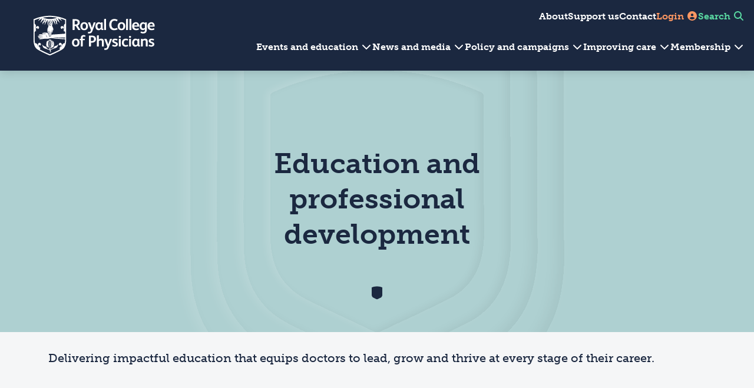

--- FILE ---
content_type: text/javascript
request_url: https://www.rcplondon.ac.uk/dist/961.9c8a410d962c538740e5.js
body_size: 318
content:
"use strict";(self.webpackChunkrcp_public_website=self.webpackChunkrcp_public_website||[]).push([[961],{5961:(e,i,c)=>{function t(){return{init(){const e=this.$el.querySelector("#video-overlay"),i=this.$el.querySelector("#embed-video");e.onclick=()=>i.classList.add("hide-overlay")}}}c.r(i),c.d(i,{default:()=>t})}}]);

--- FILE ---
content_type: image/svg+xml; charset=utf-8
request_url: https://www.buzzsprout.com/player/wave/3?color=%2359d8a1
body_size: 13325
content:
<svg width="1402" height="42" viewBox="0 0 1402 42" fill="none" xmlns="http://www.w3.org/2000/svg">
<path d="M1402 27C1400.9 27 1400 26.1046 1400 25V7C1400 6.44772 1399.55 6 1399 6C1398.45 6 1398 6.44772 1398 7V26M1398 18V34C1398 34.5523 1397.55 35 1397 35C1396.45 35 1396 34.5523 1396 34V8C1396 7.44772 1395.55 7 1395 7C1394.45 7 1394 7.44772 1394 8V39C1394 39.5523 1393.55 40 1393 40C1392.45 40 1392 39.5523 1392 39V3C1392 2.44772 1391.55 2 1391 2C1390.45 2 1390 2.44772 1390 3V30C1390 30.5523 1389.55 31 1389 31C1388.45 31 1388 30.5523 1388 30V12C1388 11.4477 1387.55 11 1387 11C1386.45 11 1386 11.4477 1386 12V35C1386 35.5523 1385.55 36 1385 36C1384.45 36 1384 35.5523 1384 35V7C1384 6.44772 1383.55 6 1383 6C1382.45 6 1382 6.44772 1382 7V38C1382 38.5523 1381.55 39 1381 39C1380.45 39 1380 38.5523 1380 38V4C1380 3.44772 1379.55 3 1379 3C1378.45 3 1378 3.44772 1378 4V22C1378 22.5523 1377.55 23 1377 23C1376.45 23 1376 22.5523 1376 22V20C1376 19.4477 1375.55 19 1375 19C1374.45 19 1374 19.4477 1374 20V26C1374 26.5523 1373.55 27 1373 27C1372.45 27 1372 26.5523 1372 26V16C1372 15.4477 1371.55 15 1371 15C1370.45 15 1370 15.4477 1370 16V34C1370 34.5523 1369.55 35 1369 35C1368.45 35 1368 34.5523 1368 34V8C1368 7.44772 1367.55 7 1367 7C1366.45 7 1366 7.44772 1366 8V39C1366 39.5523 1365.55 40 1365 40C1364.45 40 1364 39.5523 1364 39V3C1364 2.44772 1363.55 2 1363 2C1362.45 2 1362 2.44772 1362 3V40C1362 40.5523 1361.55 41 1361 41C1360.45 41 1360 40.5523 1360 40V2C1360 1.44772 1359.55 1 1359 1C1358.45 1 1358 1.44772 1358 2V39C1358 39.5523 1357.55 40 1357 40C1356.45 40 1356 39.5523 1356 39V3C1356 2.44772 1355.55 2 1355 2C1354.45 2 1354 2.44772 1354 3V36C1354 36.5523 1353.55 37 1353 37C1352.45 37 1352 36.5523 1352 36V6C1352 5.44772 1351.55 5 1351 5C1350.45 5 1350 5.44772 1350 6V30C1350 30.5523 1349.55 31 1349 31C1348.45 31 1348 30.5523 1348 30V12C1348 11.4477 1347.55 11 1347 11C1346.45 11 1346 11.4477 1346 12V35C1346 35.5523 1345.55 36 1345 36C1344.45 36 1344 35.5523 1344 35V7C1344 6.44772 1343.55 6 1343 6C1342.45 6 1342 6.44772 1342 7V39C1342 39.5523 1341.55 40 1341 40C1340.45 40 1340 39.5523 1340 39V3C1340 2.44772 1339.55 2 1339 2C1338.45 2 1338 2.44772 1338 3V25C1338 25.5523 1337.55 26 1337 26C1336.45 26 1336 25.5523 1336 25V17C1336 16.4477 1335.55 16 1335 16C1334.45 16 1334 16.4477 1334 17V36C1334 36.5523 1333.55 37 1333 37C1332.45 37 1332 36.5523 1332 36V6C1332 5.44772 1331.55 5 1331 5C1330.45 5 1330 5.44772 1330 6V30C1330 30.5523 1329.55 31 1329 31C1328.45 31 1328 30.5523 1328 30V12C1328 11.4477 1327.55 11 1327 11C1326.45 11 1326 11.4477 1326 12V38C1326 38.5523 1325.55 39 1325 39C1324.45 39 1324 38.5523 1324 38V4C1324 3.44772 1323.55 3 1323 3C1322.45 3 1322 3.44772 1322 4V40C1322 40.5523 1321.55 41 1321 41C1320.45 41 1320 40.5523 1320 40V2C1320 1.44772 1319.55 1 1319 1C1318.45 1 1318 1.44772 1318 2V30C1318 30.5523 1317.55 31 1317 31C1316.45 31 1316 30.5523 1316 30V12C1316 11.4477 1315.55 11 1315 11C1314.45 11 1314 11.4477 1314 12V37C1314 37.5523 1313.55 38 1313 38C1312.45 38 1312 37.5523 1312 37V5C1312 4.44772 1311.55 4 1311 4C1310.45 4 1310 4.44772 1310 5V27C1310 27.5523 1309.55 28 1309 28C1308.45 28 1308 27.5523 1308 27V15C1308 14.4477 1307.55 14 1307 14C1306.45 14 1306 14.4477 1306 15V32C1306 32.5523 1305.55 33 1305 33C1304.45 33 1304 32.5523 1304 32V10C1304 9.44772 1303.55 9 1303 9C1302.45 9 1302 9.44772 1302 10V37C1302 37.5523 1301.55 38 1301 38C1300.45 38 1300 37.5523 1300 37V5C1300 4.44772 1299.55 4 1299 4C1298.45 4 1298 4.44772 1298 5V37C1298 37.5523 1297.55 38 1297 38C1296.45 38 1296 37.5523 1296 37V5C1296 4.44772 1295.55 4 1295 4C1294.45 4 1294 4.44772 1294 5V34C1294 34.5523 1293.55 35 1293 35C1292.45 35 1292 34.5523 1292 34V8C1292 7.44772 1291.55 7 1291 7C1290.45 7 1290 7.44772 1290 8V31C1290 31.5523 1289.55 32 1289 32C1288.45 32 1288 31.5523 1288 31V11C1288 10.4477 1287.55 10 1287 10C1286.45 10 1286 10.4477 1286 11V33C1286 33.5523 1285.55 34 1285 34C1284.45 34 1284 33.5523 1284 33V9C1284 8.44772 1283.55 8 1283 8C1282.45 8 1282 8.44772 1282 9V40C1282 40.5523 1281.55 41 1281 41C1280.45 41 1280 40.5523 1280 40V2C1280 1.44772 1279.55 1 1279 1C1278.45 1 1278 1.44772 1278 2V23C1278 23.5523 1277.55 24 1277 24C1276.45 24 1276 23.5523 1276 23V19C1276 18.4477 1275.55 18 1275 18C1274.45 18 1274 18.4477 1274 19V27C1274 27.5523 1273.55 28 1273 28C1272.45 28 1272 27.5523 1272 27V15C1272 14.4477 1271.55 14 1271 14C1270.45 14 1270 14.4477 1270 15V33C1270 33.5523 1269.55 34 1269 34C1268.45 34 1268 33.5523 1268 33V9C1268 8.44772 1267.55 8 1267 8C1266.45 8 1266 8.44772 1266 9V38C1266 38.5523 1265.55 39 1265 39C1264.45 39 1264 38.5523 1264 38V5C1264 4.44772 1263.55 4 1263 4C1262.45 4 1262 4.44772 1262 5V40C1262 40.5523 1261.55 41 1261 41C1260.45 41 1260 40.5523 1260 40V9C1260 8.44772 1259.55 8 1259 8C1258.45 8 1258 8.44772 1258 9V33C1258 33.5523 1257.55 34 1257 34C1256.45 34 1256 33.5523 1256 33V7C1256 6.44772 1255.55 6 1255 6C1254.45 6 1254 6.44772 1254 7V35C1254 35.5523 1253.55 36 1253 36C1252.45 36 1252 35.5523 1252 35V12C1252 11.4477 1251.55 11 1251 11C1250.45 11 1250 11.4477 1250 12V30C1250 30.5523 1249.55 31 1249 31C1248.45 31 1248 30.5523 1248 30V2C1248 1.44772 1247.55 1 1247 1C1246.45 1 1246 1.44772 1246 2V40C1246 40.5523 1245.55 41 1245 41C1244.45 41 1244 40.5523 1244 40V5C1244 4.44772 1243.55 4 1243 4C1242.45 4 1242 4.44772 1242 5V37C1242 37.5523 1241.55 38 1241 38C1240.45 38 1240 37.5523 1240 37V2C1240 1.44772 1239.55 1 1239 1C1238.45 1 1238 1.44772 1238 2V40C1238 40.5523 1237.55 41 1237 41C1236.45 41 1236 40.5523 1236 40V5C1236 4.44772 1235.55 4 1235 4C1234.45 4 1234 4.44772 1234 5V37C1234 37.5523 1233.55 38 1233 38C1232.45 38 1232 37.5523 1232 37V9C1232 8.44772 1231.55 8 1231 8C1230.45 8 1230 8.44772 1230 9V33C1230 33.5523 1229.55 34 1229 34C1228.45 34 1228 33.5523 1228 33V20C1228 19.4477 1227.55 19 1227 19C1226.45 19 1226 19.4477 1226 20V22C1226 22.5523 1225.55 23 1225 23C1224.45 23 1224 22.5523 1224 22V12C1224 11.4477 1223.55 11 1223 11C1222.45 11 1222 11.4477 1222 12V30C1222 30.5523 1221.55 31 1221 31C1220.45 31 1220 30.5523 1220 30V7C1220 6.44772 1219.55 6 1219 6C1218.45 6 1218 6.44772 1218 7V35C1218 35.5523 1217.55 36 1217 36C1216.45 36 1216 35.5523 1216 35V12C1216 11.4477 1215.55 11 1215 11C1214.45 11 1214 11.4477 1214 12V30C1214 30.5523 1213.55 31 1213 31C1212.45 31 1212 30.5523 1212 30V6C1212 5.44772 1211.55 5 1211 5C1210.45 5 1210 5.44772 1210 6V36C1210 36.5523 1209.55 37 1209 37C1208.45 37 1208 36.5523 1208 36V5C1208 4.44772 1207.55 4 1207 4C1206.45 4 1206 4.44772 1206 5V37C1206 37.5523 1205.55 38 1205 38C1204.45 38 1204 37.5523 1204 37V3C1204 2.44772 1203.55 2 1203 2C1202.45 2 1202 2.44772 1202 3V39C1202 39.5523 1201.55 40 1201 40C1200.45 40 1200 39.5523 1200 39V9C1200 8.44772 1199.55 8 1199 8C1198.45 8 1198 8.44772 1198 9V33C1198 33.5523 1197.55 34 1197 34C1196.45 34 1196 33.5523 1196 33V15C1196 14.4477 1195.55 14 1195 14C1194.45 14 1194 14.4477 1194 15V27C1194 27.5523 1193.55 28 1193 28C1192.45 28 1192 27.5523 1192 27V9C1192 8.44772 1191.55 8 1191 8C1190.45 8 1190 8.44772 1190 9V33C1190 33.5523 1189.55 34 1189 34C1188.45 34 1188 33.5523 1188 33V5C1188 4.44772 1187.55 4 1187 4C1186.45 4 1186 4.44772 1186 5V37C1186 37.5523 1185.55 38 1185 38C1184.45 38 1184 37.5523 1184 37V2C1184 1.44772 1183.55 1 1183 1C1182.45 1 1182 1.44772 1182 2V40C1182 40.5523 1181.55 41 1181 41C1180.45 41 1180 40.5523 1180 40V2C1180 1.44772 1179.55 1 1179 1C1178.45 1 1178 1.44772 1178 2V40C1178 40.5523 1177.55 41 1177 41C1176.45 41 1176 40.5523 1176 40V12C1176 11.4477 1175.55 11 1175 11C1174.45 11 1174 11.4477 1174 12V30C1174 30.5523 1173.55 31 1173 31C1172.45 31 1172 30.5523 1172 30V14C1172 13.4477 1171.55 13 1171 13C1170.45 13 1170 13.4477 1170 14V28C1170 28.5523 1169.55 29 1169 29C1168.45 29 1168 28.5523 1168 28V17C1168 16.4477 1167.55 16 1167 16C1166.45 16 1166 16.4477 1166 17V25C1166 25.5523 1165.55 26 1165 26C1164.45 26 1164 25.5523 1164 25V2C1164 1.44772 1163.55 1 1163 1C1162.45 1 1162 1.44772 1162 2V40C1162 40.5523 1161.55 41 1161 41C1160.45 41 1160 40.5523 1160 40V4C1160 3.44772 1159.55 3 1159 3C1158.45 3 1158 3.44772 1158 4V38C1158 38.5523 1157.55 39 1157 39C1156.45 39 1156 38.5523 1156 38V12C1156 11.4477 1155.55 11 1155 11C1154.45 11 1154 11.4477 1154 12V30C1154 30.5523 1153.55 31 1153 31C1152.45 31 1152 30.5523 1152 30V9C1152 8.44772 1151.55 8 1151 8C1150.45 8 1150 8.44772 1150 9V33C1150 33.5523 1149.55 34 1149 34C1148.45 34 1148 33.5523 1148 33V15C1148 14.4477 1147.55 14 1147 14C1146.45 14 1146 14.4477 1146 15V27C1146 27.5523 1145.55 28 1145 28C1144.45 28 1144 27.5523 1144 27V5C1144 4.44772 1143.55 4 1143 4C1142.45 4 1142 4.44772 1142 5V37C1142 37.5523 1141.55 38 1141 38C1140.45 38 1140 37.5523 1140 37V2C1140 1.44772 1139.55 1 1139 1C1138.45 1 1138 1.44772 1138 2V40C1138 40.5523 1137.55 41 1137 41C1136.45 41 1136 40.5523 1136 40V8C1136 7.44772 1135.55 7 1135 7C1134.45 7 1134 7.44772 1134 8V34C1134 34.5523 1133.55 35 1133 35C1132.45 35 1132 34.5523 1132 34V20C1132 19.4477 1131.55 19 1131 19C1130.45 19 1130 19.4477 1130 20V22C1130 22.5523 1129.55 23 1129 23C1128.45 23 1128 22.5523 1128 22V12C1128 11.4477 1127.55 11 1127 11C1126.45 11 1126 11.4477 1126 12V30C1126 30.5523 1125.55 31 1125 31C1124.45 31 1124 30.5523 1124 30V6C1124 5.44772 1123.55 5 1123 5C1122.45 5 1122 5.44772 1122 6V22C1122 22.5523 1121.55 23 1121 23C1120.45 23 1120 22.5523 1120 22V21C1120 20.4477 1119.55 20 1119 20C1118.45 20 1118 20.4477 1118 21V33C1118 33.5523 1117.55 34 1117 34C1116.45 34 1116 33.5523 1116 33V9C1116 8.44772 1115.55 8 1115 8C1114.45 8 1114 8.44772 1114 9V22C1114 22.5523 1113.55 23 1113 23C1112.45 23 1112 22.5523 1112 22V20C1112 19.4477 1111.55 19 1111 19C1110.45 19 1110 19.4477 1110 20V37C1110 37.5523 1109.55 38 1109 38C1108.45 38 1108 37.5523 1108 37V5C1108 4.44772 1107.55 4 1107 4C1106.45 4 1106 4.44772 1106 5V30C1106 30.5523 1105.55 31 1105 31C1104.45 31 1104 30.5523 1104 30V12C1104 11.4477 1103.55 11 1103 11C1102.45 11 1102 11.4477 1102 12V39C1102 39.5523 1101.55 40 1101 40C1100.45 40 1100 39.5523 1100 39V3C1100 2.44772 1099.55 2 1099 2C1098.45 2 1098 2.44772 1098 3V30C1098 30.5523 1097.55 31 1097 31C1096.45 31 1096 30.5523 1096 30V12C1096 11.4477 1095.55 11 1095 11C1094.45 11 1094 11.4477 1094 12V35C1094 35.5523 1093.55 36 1093 36C1092.45 36 1092 35.5523 1092 35V7C1092 6.44772 1091.55 6 1091 6C1090.45 6 1090 6.44772 1090 7V28C1090 28.5523 1089.55 29 1089 29C1088.45 29 1088 28.5523 1088 28V14C1088 13.4477 1087.55 13 1087 13C1086.45 13 1086 13.4477 1086 14V38C1086 38.5523 1085.55 39 1085 39C1084.45 39 1084 38.5523 1084 38V4C1084 3.44772 1083.55 3 1083 3C1082.45 3 1082 3.44772 1082 4V39C1082 39.5523 1081.55 40 1081 40C1080.45 40 1080 39.5523 1080 39V3C1080 2.44772 1079.55 2 1079 2C1078.45 2 1078 2.44772 1078 3V32C1078 32.5523 1077.55 33 1077 33C1076.45 33 1076 32.5523 1076 32V10C1076 9.44772 1075.55 9 1075 9C1074.45 9 1074 9.44772 1074 10V39C1074 39.5523 1073.55 40 1073 40C1072.45 40 1072 39.5523 1072 39V3C1072 2.44772 1071.55 2 1071 2C1070.45 2 1070 2.44772 1070 3V33C1070 33.5523 1069.55 34 1069 34C1068.45 34 1068 33.5523 1068 33V9C1068 8.44772 1067.55 8 1067 8C1066.45 8 1066 8.44772 1066 9V35C1066 35.5523 1065.55 36 1065 36C1064.45 36 1064 35.5523 1064 35V7C1064 6.44772 1063.55 6 1063 6C1062.45 6 1062 6.44772 1062 7V30C1062 30.5523 1061.55 31 1061 31C1060.45 31 1060 30.5523 1060 30V12C1060 11.4477 1059.55 11 1059 11C1058.45 11 1058 11.4477 1058 12V40C1058 40.5523 1057.55 41 1057 41C1056.45 41 1056 40.5523 1056 40V2C1056 1.44772 1055.55 1 1055 1C1054.45 1 1054 1.44772 1054 2V33C1054 33.5523 1053.55 34 1053 34C1052.45 34 1052 33.5523 1052 33V9C1052 8.44772 1051.55 8 1051 8C1050.45 8 1050 8.44772 1050 9V28C1050 28.5523 1049.55 29 1049 29C1048.45 29 1048 28.5523 1048 28V14C1048 13.4477 1047.55 13 1047 13C1046.45 13 1046 13.4477 1046 14V25C1046 25.5523 1045.55 26 1045 26C1044.45 26 1044 25.5523 1044 25V17C1044 16.4477 1043.55 16 1043 16C1042.45 16 1042 16.4477 1042 17V37C1042 37.5523 1041.55 38 1041 38C1040.45 38 1040 37.5523 1040 37V5C1040 4.44772 1039.55 4 1039 4C1038.45 4 1038 4.44772 1038 5V32C1038 32.5523 1037.55 33 1037 33C1036.45 33 1036 32.5523 1036 32V10C1036 9.44772 1035.55 9 1035 9C1034.45 9 1034 9.44772 1034 10V34C1034 34.5523 1033.55 35 1033 35C1032.45 35 1032 34.5523 1032 34V8C1032 7.44772 1031.55 7 1031 7C1030.45 7 1030 7.44772 1030 8V37C1030 37.5523 1029.55 38 1029 38C1028.45 38 1028 37.5523 1028 37V5C1028 4.44772 1027.55 4 1027 4C1026.45 4 1026 4.44772 1026 5V28C1026 28.5523 1025.55 29 1025 29C1024.45 29 1024 28.5523 1024 28V14C1024 13.4477 1023.55 13 1023 13C1022.45 13 1022 13.4477 1022 14V35C1022 35.5523 1021.55 36 1021 36C1020.45 36 1020 35.5523 1020 35V7C1020 6.44772 1019.55 6 1019 6C1018.45 6 1018 6.44772 1018 7V33C1018 33.5523 1017.55 34 1017 34C1016.45 34 1016 33.5523 1016 33V9C1016 8.44772 1015.55 8 1015 8C1014.45 8 1014 8.44772 1014 9V38C1014 38.5523 1013.55 39 1013 39C1012.45 39 1012 38.5523 1012 38V4C1012 3.44772 1011.55 3 1011 3C1010.45 3 1010 3.44772 1010 4V38C1010 38.5523 1009.55 39 1009 39C1008.45 39 1008 38.5523 1008 38V4C1008 3.44772 1007.55 3 1007 3C1006.45 3 1006 3.44772 1006 4V30C1006 30.5523 1005.55 31 1005 31C1004.45 31 1004 30.5523 1004 30V12C1004 11.4477 1003.55 11 1003 11C1002.45 11 1002 11.4477 1002 12V30C1002 30.5523 1001.55 31 1001 31C1000.45 31 1000 30.5523 1000 30V12C1000 11.4477 999.552 11 999 11C998.448 11 998 11.4477 998 12V25C998 25.5523 997.552 26 997 26C996.448 26 996 25.5523 996 25V17C996 16.4477 995.552 16 995 16C994.448 16 994 16.4477 994 17V35C994 35.5523 993.552 36 993 36C992.448 36 992 35.5523 992 35V7C992 6.44772 991.552 6 991 6C990.448 6 990 6.44772 990 7V25C990 25.5523 989.552 26 989 26C988.448 26 988 25.5523 988 25V17C988 16.4477 987.552 16 987 16C986.448 16 986 16.4477 986 17V34C986 34.5523 985.552 35 985 35C984.448 35 984 34.5523 984 34V8C984 7.44772 983.552 7 983 7C982.448 7 982 7.44772 982 8V36C982 36.5523 981.552 37 981 37C980.448 37 980 36.5523 980 36V6C980 5.44772 979.552 5 979 5C978.448 5 978 5.44772 978 6V40C978 40.5523 977.552 41 977 41C976.448 41 976 40.5523 976 40V2C976 1.44772 975.552 1 975 1C974.448 1 974 1.44772 974 2V34C974 34.5523 973.552 35 973 35C972.448 35 972 34.5523 972 34V8C972 7.44772 971.552 7 971 7C970.448 7 970 7.44772 970 8V40C970 40.5523 969.552 41 969 41C968.448 41 968 40.5523 968 40V2C968 1.44772 967.552 1 967 1C966.448 1 966 1.44772 966 2V34C966 34.5523 965.552 35 965 35C964.448 35 964 34.5523 964 34V8C964 7.44772 963.552 7 963 7C962.448 7 962 7.44772 962 8V37C962 37.5523 961.552 38 961 38C960.448 38 960 37.5523 960 37V5C960 4.44772 959.552 4 959 4C958.448 4 958 4.44772 958 5V39C958 39.5523 957.552 40 957 40C956.448 40 956 39.5523 956 39V3C956 2.44772 955.552 2 955 2C954.448 2 954 2.44772 954 3V40C954 40.5523 953.552 41 953 41C952.448 41 952 40.5523 952 40V2C952 1.44772 951.552 1 951 1C950.448 1 950 1.44772 950 2V39C950 39.5523 949.552 40 949 40C948.448 40 948 39.5523 948 39V3C948 2.44772 947.552 2 947 2C946.448 2 946 2.44772 946 3V33C946 33.5523 945.552 34 945 34C944.448 34 944 33.5523 944 33V9C944 8.44772 943.552 8 943 8C942.448 8 942 8.44772 942 9V28C942 28.5523 941.552 29 941 29C940.448 29 940 28.5523 940 28V14C940 13.4477 939.552 13 939 13C938.448 13 938 13.4477 938 14V23C938 23.5523 937.552 24 937 24C936.448 24 936 23.5523 936 23V19C936 18.4477 935.552 18 935 18C934.448 18 934 18.4477 934 19V38C934 38.5523 933.552 39 933 39C932.448 39 932 38.5523 932 38V4C932 3.44772 931.552 3 931 3C930.448 3 930 3.44772 930 4V30C930 30.5523 929.552 31 929 31C928.448 31 928 30.5523 928 30V12C928 11.4477 927.552 11 927 11C926.448 11 926 11.4477 926 12V22C926 22.5523 925.552 23 925 23C924.448 23 924 22.5523 924 22V20C924 19.4477 923.552 19 923 19C922.448 19 922 19.4477 922 20V36C922 36.5523 921.552 37 921 37C920.448 37 920 36.5523 920 36V6C920 5.44772 919.552 5 919 5C918.448 5 918 5.44772 918 6V32C918 32.5523 917.552 33 917 33C916.448 33 916 32.5523 916 32V10C916 9.44772 915.552 9 915 9C914.448 9 914 9.44772 914 10V32C914 32.5523 913.552 33 913 33C912.448 33 912 32.5523 912 32V10C912 9.44772 911.552 9 911 9C910.448 9 910 9.44772 910 10V37C910 37.5523 909.552 38 909 38C908.448 38 908 37.5523 908 37V5C908 4.44772 907.552 4 907 4C906.448 4 906 4.44772 906 5V27C906 27.5523 905.552 28 905 28C904.448 28 904 27.5523 904 27V14C904 13.4477 903.552 13 903 13C902.448 13 902 13.4477 902 14V37C902 37.5523 901.552 38 901 38C900.448 38 900 37.5523 900 37V5C900 4.44772 899.552 4 899 4C898.448 4 898 4.44772 898 5V33C898 33.5523 897.552 34 897 34C896.448 34 896 33.5523 896 33V9C896 8.44772 895.552 8 895 8C894.448 8 894 8.44772 894 9V33C894 33.5523 893.552 34 893 34C892.448 34 892 33.5523 892 33V9C892 8.44772 891.552 8 891 8C890.448 8 890 8.44772 890 9V32C890 32.5523 889.552 33 889 33C888.448 33 888 32.5523 888 32V10C888 9.44772 887.552 9 887 9C886.448 9 886 9.44772 886 10V27C886 27.5523 885.552 28 885 28C884.448 28 884 27.5523 884 27V15C884 14.4477 883.552 14 883 14C882.448 14 882 14.4477 882 15V23C882 23.5523 881.552 24 881 24C880.448 24 880 23.5523 880 23V19C880 18.4477 879.552 18 879 18C878.448 18 878 18.4477 878 19V38C878 38.5523 877.552 39 877 39C876.448 39 876 38.5523 876 38V4C876 3.44772 875.552 3 875 3C874.448 3 874 3.44772 874 4V40C874 40.5523 873.552 41 873 41C872.448 41 872 40.5523 872 40V2C872 1.44772 871.552 1 871 1C870.448 1 870 1.44772 870 2V28C870 28.5523 869.552 29 869 29C868.448 29 868 28.5523 868 28V14C868 13.4477 867.552 13 867 13C866.448 13 866 13.4477 866 14V38C866 38.5523 865.552 39 865 39C864.448 39 864 38.5523 864 38V4C864 3.44772 863.552 3 863 3C862.448 3 862 3.44772 862 4V35C862 35.5523 861.552 36 861 36C860.448 36 860 35.5523 860 35V7C860 6.44772 859.552 6 859 6C858.448 6 858 6.44772 858 7V33C858 33.5523 857.552 34 857 34C856.448 34 856 33.5523 856 33V9C856 8.44772 855.552 8 855 8C854.448 8 854 8.44772 854 9V28C854 28.5523 853.552 29 853 29C852.448 29 852 28.5523 852 28V14C852 13.4477 851.552 13 851 13C850.448 13 850 13.4477 850 14V40C850 40.5523 849.552 41 849 41C848.448 41 848 40.5523 848 40V2C848 1.44772 847.552 1 847 1C846.448 1 846 1.44772 846 2V40C846 40.5523 845.552 41 845 41C844.448 41 844 40.5523 844 40V4C844 3.44772 843.552 3 843 3C842.448 3 842 3.44772 842 4V33C842 33.5523 841.552 34 841 34C840.448 34 840 33.5523 840 33V9C840 8.44772 839.552 8 839 8C838.448 8 838 8.44772 838 9V27C838 27.5523 837.552 28 837 28C836.448 28 836 27.5523 836 27V15C836 14.4477 835.552 14 835 14C834.448 14 834 14.4477 834 15V23C834 23.5523 833.552 24 833 24C832.448 24 832 23.5523 832 23V19C832 18.4477 831.552 18 831 18C830.448 18 830 18.4477 830 19V40C830 40.5523 829.552 41 829 41C828.448 41 828 40.5523 828 40V2C828 1.44772 827.552 1 827 1C826.448 1 826 1.44772 826 2V33C826 33.5523 825.552 34 825 34C824.448 34 824 33.5523 824 33V9C824 8.44772 823.552 8 823 8C822.448 8 822 8.44772 822 9V31C822 31.5523 821.552 32 821 32C820.448 32 820 31.5523 820 31V11C820 10.4477 819.552 10 819 10C818.448 10 818 10.4477 818 11V34C818 34.5523 817.552 35 817 35C816.448 35 816 34.5523 816 34V8C816 7.44772 815.552 7 815 7C814.448 7 814 7.44772 814 8V37C814 37.5523 813.552 38 813 38C812.448 38 812 37.5523 812 37V5C812 4.44772 811.552 4 811 4C810.448 4 810 4.44772 810 5V37C810 37.5523 809.552 38 809 38C808.448 38 808 37.5523 808 37V5C808 4.44772 807.552 4 807 4C806.448 4 806 4.44772 806 5V32C806 32.5523 805.552 33 805 33C804.448 33 804 32.5523 804 32V10C804 9.44772 803.552 9 803 9C802.448 9 802 9.44772 802 10V27C802 27.5523 801.552 28 801 28C800.448 28 800 27.5523 800 27V15C800 14.4477 799.552 14 799 14C798.448 14 798 14.4477 798 15V37C798 37.5523 797.552 38 797 38C796.448 38 796 37.5523 796 37V5C796 4.44772 795.552 4 795 4C794.448 4 794 4.44772 794 5V30C794 30.5523 793.552 31 793 31C792.448 31 792 30.5523 792 30V12C792 11.4477 791.552 11 791 11C790.448 11 790 11.4477 790 12V40C790 40.5523 789.552 41 789 41C788.448 41 788 40.5523 788 40V2C788 1.44772 787.552 1 787 1C786.448 1 786 1.44772 786 2V38C786 38.5523 785.552 39 785 39C784.448 39 784 38.5523 784 38V4C784 3.44772 783.552 3 783 3C782.448 3 782 3.44772 782 4V30C782 30.5523 781.552 31 781 31C780.448 31 780 30.5523 780 30V12C780 11.4477 779.552 11 779 11C778.448 11 778 11.4477 778 12V36C778 36.5523 777.552 37 777 37C776.448 37 776 36.5523 776 36V6C776 5.44772 775.552 5 775 5C774.448 5 774 5.44772 774 6V25C774 25.5523 773.552 26 773 26C772.448 26 772 25.5523 772 25V17C772 16.4477 771.552 16 771 16C770.448 16 770 16.4477 770 17V39C770 39.5523 769.552 40 769 40C768.448 40 768 39.5523 768 39V3C768 2.44772 767.552 2 767 2C766.448 2 766 2.44772 766 3V35C766 35.5523 765.552 36 765 36C764.448 36 764 35.5523 764 35V7C764 6.44772 763.552 6 763 6C762.448 6 762 6.44772 762 7V30C762 30.5523 761.552 31 761 31C760.448 31 760 30.5523 760 30V12C760 11.4477 759.552 11 759 11C758.448 11 758 11.4477 758 12V36C758 36.5523 757.552 37 757 37C756.448 37 756 36.5523 756 36V6C756 5.44772 755.552 5 755 5C754.448 5 754 5.44772 754 6V39C754 39.5523 753.552 40 753 40C752.448 40 752 39.5523 752 39V3C752 2.44772 751.552 2 751 2C750.448 2 750 2.44772 750 3V40C750 40.5523 749.552 41 749 41C748.448 41 748 40.5523 748 40V2C748 1.44772 747.552 1 747 1C746.448 1 746 1.44772 746 2V39C746 39.5523 745.552 40 745 40C744.448 40 744 39.5523 744 39V3C744 2.44772 743.552 2 743 2C742.448 2 742 2.44772 742 3V34C742 34.5523 741.552 35 741 35C740.448 35 740 34.5523 740 34V8C740 7.44772 739.552 7 739 7C738.448 7 738 7.44772 738 8V26C738 26.5523 737.552 27 737 27C736.448 27 736 26.5523 736 26V16C736 15.4477 735.552 15 735 15C734.448 15 734 15.4477 734 16V22C734 22.5523 733.552 23 733 23C732.448 23 732 22.5523 732 22V20C732 19.4477 731.552 19 731 19C730.448 19 730 19.4477 730 20V38C730 38.5523 729.552 39 729 39C728.448 39 728 38.5523 728 38V4C728 3.44772 727.552 3 727 3C726.448 3 726 3.44772 726 4V35C726 35.5523 725.552 36 725 36C724.448 36 724 35.5523 724 35V7C724 6.44772 723.552 6 723 6C722.448 6 722 6.44772 722 7V30C722 30.5523 721.552 31 721 31C720.448 31 720 30.5523 720 30V12C720 11.4477 719.552 11 719 11C718.448 11 718 11.4477 718 12V39C718 39.5523 717.552 40 717 40C716.448 40 716 39.5523 716 39V3C716 2.44772 715.552 2 715 2C714.448 2 714 2.44772 714 3V34C714 34.5523 713.552 35 713 35C712.448 35 712 34.5523 712 34V8C712 7.44772 711.552 7 711 7C710.448 7 710 7.44772 710 8V24C710 24.5523 709.552 25 709 25C708.448 25 708 24.5523 708 24V18C708 17.4477 707.552 17 707 17C706.448 17 706 17.4477 706 18V35C706 35.5523 705.552 36 705 36C704.448 36 704 35.5523 704 35V17C704 16.4477 703.552 16 703 16C702.448 16 702 16.4477 702 17V25C702 25.5523 701.552 26 701 26C700.448 26 700 25.5523 700 25V7C700 6.44772 699.552 6 699 6C698.448 6 698 6.44772 698 7V35C698 35.5523 697.552 36 697 36C696.448 36 696 35.5523 696 35V17C696 16.4477 695.552 16 695 16C694.448 16 694 16.4477 694 17V25C694 25.5523 693.552 26 693 26C692.448 26 692 25.5523 692 25V12C692 11.4477 691.552 11 691 11C690.448 11 690 11.4477 690 12V30C690 30.5523 689.552 31 689 31C688.448 31 688 30.5523 688 30V12C688 11.4477 687.552 11 687 11C686.448 11 686 11.4477 686 12V30C686 30.5523 685.552 31 685 31C684.448 31 684 30.5523 684 30V4C684 3.44772 683.552 3 683 3C682.448 3 682 3.44772 682 4V38C682 38.5523 681.552 39 681 39C680.448 39 680 38.5523 680 38V4C680 3.44772 679.552 3 679 3C678.448 3 678 3.44772 678 4V38C678 38.5523 677.552 39 677 39C676.448 39 676 38.5523 676 38V9C676 8.44772 675.552 8 675 8C674.448 8 674 8.44772 674 9V33C674 33.5523 673.552 34 673 34C672.448 34 672 33.5523 672 33V7C672 6.44772 671.552 6 671 6C670.448 6 670 6.44772 670 7V35C670 35.5523 669.552 36 669 36C668.448 36 668 35.5523 668 35V14C668 13.4477 667.552 13 667 13C666.448 13 666 13.4477 666 14V28C666 28.5523 665.552 29 665 29C664.448 29 664 28.5523 664 28V5C664 4.44772 663.552 4 663 4C662.448 4 662 4.44772 662 5V37C662 37.5523 661.552 38 661 38C660.448 38 660 37.5523 660 37V8C660 7.44772 659.552 7 659 7C658.448 7 658 7.44772 658 8V34C658 34.5523 657.552 35 657 35C656.448 35 656 34.5523 656 34V10C656 9.44772 655.552 9 655 9C654.448 9 654 9.44772 654 10V32C654 32.5523 653.552 33 653 33C652.448 33 652 32.5523 652 32V5C652 4.44772 651.552 4 651 4C650.448 4 650 4.44772 650 5V37C650 37.5523 649.552 38 649 38C648.448 38 648 37.5523 648 37V17C648 16.4477 647.552 16 647 16C646.448 16 646 16.4477 646 17V25C646 25.5523 645.552 26 645 26C644.448 26 644 25.5523 644 25V14C644 13.4477 643.552 13 643 13C642.448 13 642 13.4477 642 14V28C642 28.5523 641.552 29 641 29C640.448 29 640 28.5523 640 28V9C640 8.44772 639.552 8 639 8C638.448 8 638 8.44772 638 9V33C638 33.5523 637.552 34 637 34C636.448 34 636 33.5523 636 33V2C636 1.44772 635.552 1 635 1C634.448 1 634 1.44772 634 2V40C634 40.5523 633.552 41 633 41C632.448 41 632 40.5523 632 40V12C632 11.4477 631.552 11 631 11C630.448 11 630 11.4477 630 12V30C630 30.5523 629.552 31 629 31C628.448 31 628 30.5523 628 30V7C628 6.44772 627.552 6 627 6C626.448 6 626 6.44772 626 7V35C626 35.5523 625.552 36 625 36C624.448 36 624 35.5523 624 35V9C624 8.44772 623.552 8 623 8C622.448 8 622 8.44772 622 9V33C622 33.5523 621.552 34 621 34C620.448 34 620 33.5523 620 33V3C620 2.44772 619.552 2 619 2C618.448 2 618 2.44772 618 3V39C618 39.5523 617.552 40 617 40C616.448 40 616 39.5523 616 39V10C616 9.44772 615.552 9 615 9C614.448 9 614 9.44772 614 10V32C614 32.5523 613.552 33 613 33C612.448 33 612 32.5523 612 32V3C612 2.44772 611.552 2 611 2C610.448 2 610 2.44772 610 3V39C610 39.5523 609.552 40 609 40C608.448 40 608 39.5523 608 39V4C608 3.44772 607.552 3 607 3C606.448 3 606 3.44772 606 4V38C606 38.5523 605.552 39 605 39C604.448 39 604 38.5523 604 38V14C604 13.4477 603.552 13 603 13C602.448 13 602 13.4477 602 14V28C602 28.5523 601.552 29 601 29C600.448 29 600 28.5523 600 28V7C600 6.44772 599.552 6 599 6C598.448 6 598 6.44772 598 7V35C598 35.5523 597.552 36 597 36C596.448 36 596 35.5523 596 35V12C596 11.4477 595.552 11 595 11C594.448 11 594 11.4477 594 12V30C594 30.5523 593.552 31 593 31C592.448 31 592 30.5523 592 30V3C592 2.44772 591.552 2 591 2C590.448 2 590 2.44772 590 3V39C590 39.5523 589.552 40 589 40C588.448 40 588 39.5523 588 39V12C588 11.4477 587.552 11 587 11C586.448 11 586 11.4477 586 12V30C586 30.5523 585.552 31 585 31C584.448 31 584 30.5523 584 30V5C584 4.44772 583.552 4 583 4C582.448 4 582 4.44772 582 5V37C582 37.5523 581.552 38 581 38C580.448 38 580 37.5523 580 37V20C580 19.4477 579.552 19 579 19C578.448 19 578 19.4477 578 20V22C578 22.5523 577.552 23 577 23C576.448 23 576 22.5523 576 22V9C576 8.44772 575.552 8 575 8C574.448 8 574 8.44772 574 9V33C574 33.5523 573.552 34 573 34C572.448 34 572 33.5523 572 33V21C572 20.4477 571.552 20 571 20C570.448 20 570 20.4477 570 21V22C570 22.5523 569.552 23 569 23C568.448 23 568 22.5523 568 22V6C568 5.44772 567.552 5 567 5C566.448 5 566 5.44772 566 6V36C566 36.5523 565.552 37 565 37C564.448 37 564 36.5523 564 36V12C564 11.4477 563.552 11 563 11C562.448 11 562 11.4477 562 12V30C562 30.5523 561.552 31 561 31C560.448 31 560 30.5523 560 30V20C560 19.4477 559.552 19 559 19C558.448 19 558 19.4477 558 20V22C558 22.5523 557.552 23 557 23C556.448 23 556 22.5523 556 22V8C556 7.44772 555.552 7 555 7C554.448 7 554 7.44772 554 8V34C554 34.5523 553.552 35 553 35C552.448 35 552 34.5523 552 34V2C552 1.44772 551.552 1 551 1C550.448 1 550 1.44772 550 2V40C550 40.5523 549.552 41 549 41C548.448 41 548 40.5523 548 40V5C548 4.44772 547.552 4 547 4C546.448 4 546 4.44772 546 5V37C546 37.5523 545.552 38 545 38C544.448 38 544 37.5523 544 37V15C544 14.4477 543.552 14 543 14C542.448 14 542 14.4477 542 15V27C542 27.5523 541.552 28 541 28C540.448 28 540 27.5523 540 27V9C540 8.44772 539.552 8 539 8C538.448 8 538 8.44772 538 9V33C538 33.5523 537.552 34 537 34C536.448 34 536 33.5523 536 33V12C536 11.4477 535.552 11 535 11C534.448 11 534 11.4477 534 12V30C534 30.5523 533.552 31 533 31C532.448 31 532 30.5523 532 30V4C532 3.44772 531.552 3 531 3C530.448 3 530 3.44772 530 4V38C530 38.5523 529.552 39 529 39C528.448 39 528 38.5523 528 38V2C528 1.44772 527.552 1 527 1C526.448 1 526 1.44772 526 2V40C526 40.5523 525.552 41 525 41C524.448 41 524 40.5523 524 40V17C524 16.4477 523.552 16 523 16C522.448 16 522 16.4477 522 17V25C522 25.5523 521.552 26 521 26C520.448 26 520 25.5523 520 25V14C520 13.4477 519.552 13 519 13C518.448 13 518 13.4477 518 14V28C518 28.5523 517.552 29 517 29C516.448 29 516 28.5523 516 28V12C516 11.4477 515.552 11 515 11C514.448 11 514 11.4477 514 12V30C514 30.5523 513.552 31 513 31C512.448 31 512 30.5523 512 30V2C512 1.44772 511.552 1 511 1C510.448 1 510 1.44772 510 2V40C510 40.5523 509.552 41 509 41C508.448 41 508 40.5523 508 40V2C508 1.44772 507.552 1 507 1C506.448 1 506 1.44772 506 2V40C506 40.5523 505.552 41 505 41C504.448 41 504 40.5523 504 40V5C504 4.44772 503.552 4 503 4C502.448 4 502 4.44772 502 5V37C502 37.5523 501.552 38 501 38C500.448 38 500 37.5523 500 37V9C500 8.44772 499.552 8 499 8C498.448 8 498 8.44772 498 9V33C498 33.5523 497.552 34 497 34C496.448 34 496 33.5523 496 33V15C496 14.4477 495.552 14 495 14C494.448 14 494 14.4477 494 15V27C494 27.5523 493.552 28 493 28C492.448 28 492 27.5523 492 27V9C492 8.44772 491.552 8 491 8C490.448 8 490 8.44772 490 9V33C490 33.5523 489.552 34 489 34C488.448 34 488 33.5523 488 33V3C488 2.44772 487.552 2 487 2C486.448 2 486 2.44772 486 3V39C486 39.5523 485.552 40 485 40C484.448 40 484 39.5523 484 39V5C484 4.44772 483.552 4 483 4C482.448 4 482 4.44772 482 5V37C482 37.5523 481.552 38 481 38C480.448 38 480 37.5523 480 37V6C480 5.44772 479.552 5 479 5C478.448 5 478 5.44772 478 6V36C478 36.5523 477.552 37 477 37C476.448 37 476 36.5523 476 36V12C476 11.4477 475.552 11 475 11C474.448 11 474 11.4477 474 12V30C474 30.5523 473.552 31 473 31C472.448 31 472 30.5523 472 30V7C472 6.44772 471.552 6 471 6C470.448 6 470 6.44772 470 7V35C470 35.5523 469.552 36 469 36C468.448 36 468 35.5523 468 35V12C468 11.4477 467.552 11 467 11C466.448 11 466 11.4477 466 12V30C466 30.5523 465.552 31 465 31C464.448 31 464 30.5523 464 30V20C464 19.4477 463.552 19 463 19C462.448 19 462 19.4477 462 20V22C462 22.5523 461.552 23 461 23C460.448 23 460 22.5523 460 22V9C460 8.44772 459.552 8 459 8C458.448 8 458 8.44772 458 9V33C458 33.5523 457.552 34 457 34C456.448 34 456 33.5523 456 33V5C456 4.44772 455.552 4 455 4C454.448 4 454 4.44772 454 5V37C454 37.5523 453.552 38 453 38C452.448 38 452 37.5523 452 37V2C452 1.44772 451.552 1 451 1C450.448 1 450 1.44772 450 2V40C450 40.5523 449.552 41 449 41C448.448 41 448 40.5523 448 40V5C448 4.44772 447.552 4 447 4C446.448 4 446 4.44772 446 5V37C446 37.5523 445.552 38 445 38C444.448 38 444 37.5523 444 37V2C444 1.44772 443.552 1 443 1C442.448 1 442 1.44772 442 2V40C442 40.5523 441.552 41 441 41C440.448 41 440 40.5523 440 40V12C440 11.4477 439.552 11 439 11C438.448 11 438 11.4477 438 12V30C438 30.5523 437.552 31 437 31C436.448 31 436 30.5523 436 30V7C436 6.44772 435.552 6 435 6C434.448 6 434 6.44772 434 7V35C434 35.5523 433.552 36 433 36C432.448 36 432 35.5523 432 35V9C432 8.44772 431.552 8 431 8C430.448 8 430 8.44772 430 9V33C430 33.5523 429.552 34 429 34C428.448 34 428 33.5523 428 33V2C428 1.44772 427.552 1 427 1C426.448 1 426 1.44772 426 2V40C426 40.5523 425.552 41 425 41C424.448 41 424 40.5523 424 40V12C424 11.4477 423.552 11 423 11C422.448 11 422 11.4477 422 12V30C422 30.5523 421.552 31 421 31C420.448 31 420 30.5523 420 30V16C420 15.4477 419.552 15 419 15C418.448 15 418 15.4477 418 16V26C418 26.5523 417.552 27 417 27C416.448 27 416 26.5523 416 26V20C416 19.4477 415.552 19 415 19C414.448 19 414 19.4477 414 20V22C414 22.5523 413.552 23 413 23C412.448 23 412 22.5523 412 22V16C412 15.4477 411.552 15 411 15C410.448 15 410 15.4477 410 16V26C410 26.5523 409.552 27 409 27C408.448 27 408 26.5523 408 26V12C408 11.4477 407.552 11 407 11C406.448 11 406 11.4477 406 12V30C406 30.5523 405.552 31 405 31C404.448 31 404 30.5523 404 30V7C404 6.44772 403.552 6 403 6C402.448 6 402 6.44772 402 7V35C402 35.5523 401.552 36 401 36C400.448 36 400 35.5523 400 35V2C400 1.44772 399.552 1 399 1C398.448 1 398 1.44772 398 2V40C398 40.5523 397.552 41 397 41C396.448 41 396 40.5523 396 40V7C396 6.44772 395.552 6 395 6C394.448 6 394 6.44772 394 7V35C394 35.5523 393.552 36 393 36C392.448 36 392 35.5523 392 35V12C392 11.4477 391.552 11 391 11C390.448 11 390 11.4477 390 12V30C390 30.5523 389.552 31 389 31C388.448 31 388 30.5523 388 30V17C388 16.4477 387.552 16 387 16C386.448 16 386 16.4477 386 17V25C386 25.5523 385.552 26 385 26C384.448 26 384 25.5523 384 25V12C384 11.4477 383.552 11 383 11C382.448 11 382 11.4477 382 12V30C382 30.5523 381.552 31 381 31C380.448 31 380 30.5523 380 30V17C380 16.4477 379.552 16 379 16C378.448 16 378 16.4477 378 17V25C378 25.5523 377.552 26 377 26C376.448 26 376 25.5523 376 25V5C376 4.44772 375.552 4 375 4C374.448 4 374 4.44772 374 5V37C374 37.5523 373.552 38 373 38C372.448 38 372 37.5523 372 37V18C372 17.4477 371.552 17 371 17C370.448 17 370 17.4477 370 18V24C370 24.5523 369.552 25 369 25C368.448 25 368 24.5523 368 24V7C368 6.44772 367.552 6 367 6C366.448 6 366 6.44772 366 7V35C366 35.5523 365.552 36 365 36C364.448 36 364 35.5523 364 35V2C364 1.44772 363.552 1 363 1C362.448 1 362 1.44772 362 2V40C362 40.5523 361.552 41 361 41C360.448 41 360 40.5523 360 40V9C360 8.44772 359.552 8 359 8C358.448 8 358 8.44772 358 9V33C358 33.5523 357.552 34 357 34C356.448 34 356 33.5523 356 33V5C356 4.44772 355.552 4 355 4C354.448 4 354 4.44772 354 5V37C354 37.5523 353.552 38 353 38C352.448 38 352 37.5523 352 37V15C352 14.4477 351.552 14 351 14C350.448 14 350 14.4477 350 15V27C350 27.5523 349.552 28 349 28C348.448 28 348 27.5523 348 27V7C348 6.44772 347.552 6 347 6C346.448 6 346 6.44772 346 7V35C346 35.5523 345.552 36 345 36C344.448 36 344 35.5523 344 35V6C344 5.44772 343.552 5 343 5C342.448 5 342 5.44772 342 6V36C342 36.5523 341.552 37 341 37C340.448 37 340 36.5523 340 36V19C340 18.4477 339.552 18 339 18C338.448 18 338 18.4477 338 19V23C338 23.5523 337.552 24 337 24C336.448 24 336 23.5523 336 23V9C336 8.44772 335.552 8 335 8C334.448 8 334 8.44772 334 9V33C334 33.5523 333.552 34 333 34C332.448 34 332 33.5523 332 33V5C332 4.44772 331.552 4 331 4C330.448 4 330 4.44772 330 5V37C330 37.5523 329.552 38 329 38C328.448 38 328 37.5523 328 37V2C328 1.44772 327.552 1 327 1C326.448 1 326 1.44772 326 2V40C326 40.5523 325.552 41 325 41C324.448 41 324 40.5523 324 40V15C324 14.4477 323.552 14 323 14C322.448 14 322 14.4477 322 15V27C322 27.5523 321.552 28 321 28C320.448 28 320 27.5523 320 27V2C320 1.44772 319.552 1 319 1C318.448 1 318 1.44772 318 2V40C318 40.5523 317.552 41 317 41C316.448 41 316 40.5523 316 40V12C316 11.4477 315.552 11 315 11C314.448 11 314 11.4477 314 12V30C314 30.5523 313.552 31 313 31C312.448 31 312 30.5523 312 30V6C312 5.44772 311.552 5 311 5C310.448 5 310 5.44772 310 6V36C310 36.5523 309.552 37 309 37C308.448 37 308 36.5523 308 36V4C308 3.44772 307.552 3 307 3C306.448 3 306 3.44772 306 4V38C306 38.5523 305.552 39 305 39C304.448 39 304 38.5523 304 38V2C304 1.44772 303.552 1 303 1C302.448 1 302 1.44772 302 2V40C302 40.5523 301.552 41 301 41C300.448 41 300 40.5523 300 40V5C300 4.44772 299.552 4 299 4C298.448 4 298 4.44772 298 5V37C298 37.5523 297.552 38 297 38C296.448 38 296 37.5523 296 37V10C296 9.44772 295.552 9 295 9C294.448 9 294 9.44772 294 10V32C294 32.5523 293.552 33 293 33C292.448 33 292 32.5523 292 32V14C292 13.4477 291.552 13 291 13C290.448 13 290 13.4477 290 14V28C290 28.5523 289.552 29 289 29C288.448 29 288 28.5523 288 28V7C288 6.44772 287.552 6 287 6C286.448 6 286 6.44772 286 7V35C286 35.5523 285.552 36 285 36C284.448 36 284 35.5523 284 35V7C284 6.44772 283.552 6 283 6C282.448 6 282 6.44772 282 7V28C282 28.5523 281.552 29 281 29C280.448 29 280 28.5523 280 28V14C280 13.4477 279.552 13 279 13C278.448 13 278 13.4477 278 14V32C278 32.5523 277.552 33 277 33C276.448 33 276 32.5523 276 32V10C276 9.44772 275.552 9 275 9C274.448 9 274 9.44772 274 10V37C274 37.5523 273.552 38 273 38C272.448 38 272 37.5523 272 37V5C272 4.44772 271.552 4 271 4C270.448 4 270 4.44772 270 5V40C270 40.5523 269.552 41 269 41C268.448 41 268 40.5523 268 40V2C268 1.44772 267.552 1 267 1C266.448 1 266 1.44772 266 2V38C266 38.5523 265.552 39 265 39C264.448 39 264 38.5523 264 38V4C264 3.44772 263.552 3 263 3C262.448 3 262 3.44772 262 4V36C262 36.5523 261.552 37 261 37C260.448 37 260 36.5523 260 36V6C260 5.44772 259.552 5 259 5C258.448 5 258 5.44772 258 6V30C258 30.5523 257.552 31 257 31C256.448 31 256 30.5523 256 30V12C256 11.4477 255.552 11 255 11C254.448 11 254 11.4477 254 12V40C254 40.5523 253.552 41 253 41C252.448 41 252 40.5523 252 40V2C252 1.44772 251.552 1 251 1C250.448 1 250 1.44772 250 2V27C250 27.5523 249.552 28 249 28C248.448 28 248 27.5523 248 27V15C248 14.4477 247.552 14 247 14C246.448 14 246 14.4477 246 15V40C246 40.5523 245.552 41 245 41C244.448 41 244 40.5523 244 40V2C244 1.44772 243.552 1 243 1C242.448 1 242 1.44772 242 2V37C242 37.5523 241.552 38 241 38C240.448 38 240 37.5523 240 37V5C240 4.44772 239.552 4 239 4C238.448 4 238 4.44772 238 5V33C238 33.5523 237.552 34 237 34C236.448 34 236 33.5523 236 33V9C236 8.44772 235.552 8 235 8C234.448 8 234 8.44772 234 9V23C234 23.5523 233.552 24 233 24C232.448 24 232 23.5523 232 23V19C232 18.4477 231.552 18 231 18C230.448 18 230 18.4477 230 19V36C230 36.5523 229.552 37 229 37C228.448 37 228 36.5523 228 36V6C228 5.44772 227.552 5 227 5C226.448 5 226 5.44772 226 6V35C226 35.5523 225.552 36 225 36C224.448 36 224 35.5523 224 35V7C224 6.44772 223.552 6 223 6C222.448 6 222 6.44772 222 7V27C222 27.5523 221.552 28 221 28C220.448 28 220 27.5523 220 27V15C220 14.4477 219.552 14 219 14C218.448 14 218 14.4477 218 15V37C218 37.5523 217.552 38 217 38C216.448 38 216 37.5523 216 37V5C216 4.44772 215.552 4 215 4C214.448 4 214 4.44772 214 5V33C214 33.5523 213.552 34 213 34C212.448 34 212 33.5523 212 33V9C212 8.44772 211.552 8 211 8C210.448 8 210 8.44772 210 9V40C210 40.5523 209.552 41 209 41C208.448 41 208 40.5523 208 40V2C208 1.44772 207.552 1 207 1C206.448 1 206 1.44772 206 2V35C206 35.5523 205.552 36 205 36C204.448 36 204 35.5523 204 35V7C204 6.44772 203.552 6 203 6C202.448 6 202 6.44772 202 7V24C202 24.5523 201.552 25 201 25C200.448 25 200 24.5523 200 24V18C200 17.4477 199.552 17 199 17C198.448 17 198 17.4477 198 18V37C198 37.5523 197.552 38 197 38C196.448 38 196 37.5523 196 37V5C196 4.44772 195.552 4 195 4C194.448 4 194 4.44772 194 5V25C194 25.5523 193.552 26 193 26C192.448 26 192 25.5523 192 25V17C192 16.4477 191.552 16 191 16C190.448 16 190 16.4477 190 17V30C190 30.5523 189.552 31 189 31C188.448 31 188 30.5523 188 30V12C188 11.4477 187.552 11 187 11C186.448 11 186 11.4477 186 12V25C186 25.5523 185.552 26 185 26C184.448 26 184 25.5523 184 25V17C184 16.4477 183.552 16 183 16C182.448 16 182 16.4477 182 17V30C182 30.5523 181.552 31 181 31C180.448 31 180 30.5523 180 30V12C180 11.4477 179.552 11 179 11C178.448 11 178 11.4477 178 12V35C178 35.5523 177.552 36 177 36C176.448 36 176 35.5523 176 35V7C176 6.44772 175.552 6 175 6C174.448 6 174 6.44772 174 7V40C174 40.5523 173.552 41 173 41C172.448 41 172 40.5523 172 40V2C172 1.44772 171.552 1 171 1C170.448 1 170 1.44772 170 2V35C170 35.5523 169.552 36 169 36C168.448 36 168 35.5523 168 35V7C168 6.44772 167.552 6 167 6C166.448 6 166 6.44772 166 7V30C166 30.5523 165.552 31 165 31C164.448 31 164 30.5523 164 30V12C164 11.4477 163.552 11 163 11C162.448 11 162 11.4477 162 12V26C162 26.5523 161.552 27 161 27C160.448 27 160 26.5523 160 26V16C160 15.4477 159.552 15 159 15C158.448 15 158 15.4477 158 16V22C158 22.5523 157.552 23 157 23C156.448 23 156 22.5523 156 22V20C156 19.4477 155.552 19 155 19C154.448 19 154 19.4477 154 20V26C154 26.5523 153.552 27 153 27C152.448 27 152 26.5523 152 26V16C152 15.4477 151.552 15 151 15C150.448 15 150 15.4477 150 16V30C150 30.5523 149.552 31 149 31C148.448 31 148 30.5523 148 30V12C148 11.4477 147.552 11 147 11C146.448 11 146 11.4477 146 12V36C146 36.5523 145.552 37 145 37C144.448 37 144 36.5523 144 36V2C144 1.44772 143.552 1 143 1C142.448 1 142 1.44772 142 2V40C142 40.5523 141.552 41 141 41C140.448 41 140 40.5523 140 40V14C140 13.4477 139.552 13 139 13C138.448 13 138 13.4477 138 14V28C138 28.5523 137.552 29 137 29C136.448 29 136 28.5523 136 28V9C136 8.44772 135.552 8 135 8C134.448 8 134 8.44772 134 9V33C134 33.5523 133.552 34 133 34C132.448 34 132 33.5523 132 33V7C132 6.44772 131.552 6 131 6C130.448 6 130 6.44772 130 7V35C130 35.5523 129.552 36 129 36C128.448 36 128 35.5523 128 35V4C128 3.44772 127.552 3 127 3C126.448 3 126 3.44772 126 4V38C126 38.5523 125.552 39 125 39C124.448 39 124 38.5523 124 38V14C124 13.4477 123.552 13 123 13C122.448 13 122 13.4477 122 14V28C122 28.5523 121.552 29 121 29C120.448 29 120 28.5523 120 28V2C120 1.44772 119.552 1 119 1C118.448 1 118 1.44772 118 2V40C118 40.5523 117.552 41 117 41C116.448 41 116 40.5523 116 40V4C116 3.44772 115.552 3 115 3C114.448 3 114 3.44772 114 4V38C114 38.5523 113.552 39 113 39C112.448 39 112 38.5523 112 38V19C112 18.4477 111.552 18 111 18C110.448 18 110 18.4477 110 19V23C110 23.5523 109.552 24 109 24C108.448 24 108 23.5523 108 23V15C108 14.4477 107.552 14 107 14C106.448 14 106 14.4477 106 15V27C106 27.5523 105.552 28 105 28C104.448 28 104 27.5523 104 27V10C104 9.44772 103.552 9 103 9C102.448 9 102 9.44772 102 10V32C102 32.5523 101.552 33 101 33C100.448 33 100 32.5523 100 32V9C100 8.44772 99.5523 8 99 8C98.4477 8 98 8.44772 98 9V33C98 33.5523 97.5523 34 97 34C96.4477 34 96 33.5523 96 33V9C96 8.44772 95.5523 8 95 8C94.4477 8 94 8.44772 94 9V33C94 33.5523 93.5523 34 93 34C92.4477 34 92 33.5523 92 33V5C92 4.44772 91.5523 4 91 4C90.4477 4 90 4.44772 90 5V37C90 37.5523 89.5523 38 89 38C88.4477 38 88 37.5523 88 37V14C88 13.4477 87.5523 13 87 13C86.4477 13 86 13.4477 86 14V27C86 27.5523 85.5523 28 85 28C84.4477 28 84 27.5523 84 27V5C84 4.44772 83.5523 4 83 4C82.4477 4 82 4.44772 82 5V37C82 37.5523 81.5523 38 81 38C80.4477 38 80 37.5523 80 37V10C80 9.44772 79.5523 9 79 9C78.4477 9 78 9.44772 78 10V32C78 32.5523 77.5523 33 77 33C76.4477 33 76 32.5523 76 32V10C76 9.44772 75.5523 9 75 9C74.4477 9 74 9.44772 74 10V32C74 32.5523 73.5523 33 73 33C72.4477 33 72 32.5523 72 32V6C72 5.44772 71.5523 5 71 5C70.4477 5 70 5.44772 70 6V36C70 36.5523 69.5523 37 69 37C68.4477 37 68 36.5523 68 36V20C68 19.4477 67.5523 19 67 19C66.4477 19 66 19.4477 66 20V22C66 22.5523 65.5523 23 65 23C64.4477 23 64 22.5523 64 22V12C64 11.4477 63.5523 11 63 11C62.4477 11 62 11.4477 62 12V30C62 30.5523 61.5523 31 61 31C60.4477 31 60 30.5523 60 30V4C60 3.44772 59.5523 3 59 3C58.4477 3 58 3.44772 58 4V38C58 38.5523 57.5523 39 57 39C56.4477 39 56 38.5523 56 38V19C56 18.4477 55.5523 18 55 18C54.4477 18 54 18.4477 54 19V23C54 23.5523 53.5523 24 53 24C52.4477 24 52 23.5523 52 23V14C52 13.4477 51.5523 13 51 13C50.4477 13 50 13.4477 50 14V28C50 28.5523 49.5523 29 49 29C48.4477 29 48 28.5523 48 28V9C48 8.44772 47.5523 8 47 8C46.4477 8 46 8.44772 46 9V33C46 33.5523 45.5523 34 45 34C44.4477 34 44 33.5523 44 33V3C44 2.44772 43.5523 2 43 2C42.4477 2 42 2.44772 42 3V39C42 39.5523 41.5523 40 41 40C40.4477 40 40 39.5523 40 39V2C40 1.44772 39.5523 1 39 1C38.4477 1 38 1.44772 38 2V40C38 40.5523 37.5523 41 37 41C36.4477 41 36 40.5523 36 40V3C36 2.44772 35.5523 2 35 2C34.4477 2 34 2.44772 34 3V39C34 39.5523 33.5523 40 33 40C32.4477 40 32 39.5523 32 39V5C32 4.44772 31.5523 4 31 4C30.4477 4 30 4.44772 30 5V37C30 37.5523 29.5523 38 29 38C28.4477 38 28 37.5523 28 37V8C28 7.44772 27.5523 7 27 7C26.4477 7 26 7.44772 26 8V34C26 34.5523 25.5523 35 25 35C24.4477 35 24 34.5523 24 34V2C24 1.44772 23.5523 1 23 1C22.4477 1 22 1.44772 22 2V40C22 40.5523 21.5523 41 21 41C20.4477 41 20 40.5523 20 40V8C20 7.44772 19.5523 7 19 7C18.4477 7 18 7.44772 18 8V34C18 34.5523 17.5523 35 17 35C16.4477 35 16 34.5523 16 34V2C16 1.44772 15.5523 1 15 1C14.4477 1 14 1.44772 14 2V40C14 40.5523 13.5523 41 13 41C12.4477 41 12 40.5523 12 40V6C12 5.44772 11.5523 5 11 5C10.4477 5 10 5.44772 10 6V36C10 36.5523 9.55228 37 9 37C8.44772 37 8 36.5523 8 36V8C8 7.44772 7.55228 7 7 7C6.44772 7 6 7.44772 6 8V34C6 34.5523 5.55228 35 5 35C4.44772 35 4 34.5523 4 34V8C4 7.44772 3.55228 7 3 7C2.44772 7 2 7.44772 2 8V20C2 21.1046 1.10457 22 0 22" stroke="#59d8a1"/>
</svg>

